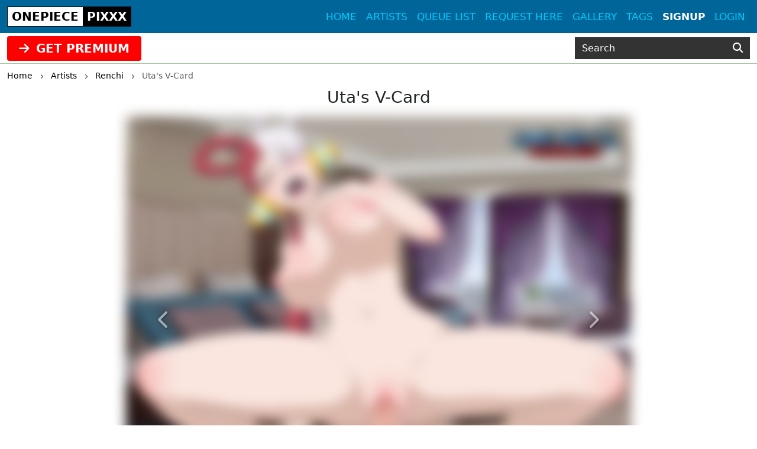

--- FILE ---
content_type: text/html; charset=UTF-8
request_url: https://onepiecepixxx.net/post/utas-v-card
body_size: 5048
content:
<!DOCTYPE html>
<html lang="en">
<head>
    <!-- Google tag (gtag.js) -->
    <script async src="https://www.googletagmanager.com/gtag/js?id=G-8ZKVNYR6DH"></script>
    <script>
      window.dataLayer = window.dataLayer || [];
      function gtag(){dataLayer.push(arguments);}
      gtag('js', new Date());

      gtag('config', 'G-8ZKVNYR6DH');
    </script>
    <meta charset="utf-8">
    <meta http-equiv="X-UA-Compatible" content="IE=edge">
    <meta name="viewport" content="width=device-width, initial-scale=1">
    
    <!-- CSRF Token -->
    <meta name="csrf-token" content="hiOWf7d56nnVba1P5kZhcfXpRFzaPCYKNeq4OEnc">
    <title>Uta&#039;s V-Card</title>
<meta name="keywords" content="Renchi, Uta&#039;s V-Card">
<meta name="description" content="Uta&#039;s V-Card by Renchi">
    <link rel="canonical" href="https://onepiecepixxx.net/artist/20/post/utas-v-card" />
    
    <!-- Styles -->
    <link href="https://cdn.jsdelivr.net/npm/bootstrap@5.3.2/dist/css/bootstrap.min.css" rel="stylesheet" integrity="sha384-T3c6CoIi6uLrA9TneNEoa7RxnatzjcDSCmG1MXxSR1GAsXEV/Dwwykc2MPK8M2HN" crossorigin="anonymous">

    <link rel="stylesheet" href="https://cdnjs.cloudflare.com/ajax/libs/font-awesome/6.4.2/css/all.min.css" integrity="sha512-z3gLpd7yknf1YoNbCzqRKc4qyor8gaKU1qmn+CShxbuBusANI9QpRohGBreCFkKxLhei6S9CQXFEbbKuqLg0DA==" crossorigin="anonymous" referrerpolicy="no-referrer" />
    
    <link href="https://onepiecepixxx.net/css/templates/onepiece/app.css?v=0.2" rel="stylesheet">
    <link rel="stylesheet" href="https://onepiecepixxx.net/css/templates/base.css?v=0.14">

    <script src="https://cdnjs.cloudflare.com/ajax/libs/jquery/3.5.1/jquery.min.js" integrity="sha256-9/aliU8dGd2tb6OSsuzixeV4y/faTqgFtohetphbbj0=" crossorigin="anonymous"></script>
    <script src="https://cdnjs.cloudflare.com/ajax/libs/jquery.form/4.2.2/jquery.form.min.js" integrity="sha384-FzT3vTVGXqf7wRfy8k4BiyzvbNfeYjK+frTVqZeNDFl8woCbF0CYG6g2fMEFFo/i" crossorigin="anonymous"></script>
    
    
    
    </head>
<body class="d-flex flex-column min-vh-100">
    
    <div role="dialog" id="myModal" class="modal fade" style="display: none;" aria-hidden="true">
        <div class="modal-dialog modal-md">
            <div class="modal-content">     
                <div class="px-4 rounded-top pt-1 bg-l-dark text-white d-flex align-items-center justify-content-between">
                    <h5 class="m-0">Login</h5>
                    <div class="logobox">
                        <div class="site-brand">ONEPIECE</div> 
                        <div class="pixxx">PIXXX</div>
                    </div>
                    <!-- button type="button" class="close" data-dismiss="modal" aria-label="Close">
                        <span aria-hidden="true">&times;</span>
                    </button -->
                </div>
                <!--START HENTAIKEY LOGIN SCRIPT -->
    <iframe class="member-login rounded-bottom lazyload" allowtransparency="true" background-color="transparent" border="0" marginheight="0" marginwidth="0" scrolling="NO" data-src="https://hentaikey.com/iframe/login/7990/1767658846" target="_parent" width="100%" height="524" frameborder="0"></iframe>
    <!--END HENTAIKEY LOGIN SCRIPT -->            </div>
        </div>
    </div>
<nav class="navbar navbar-expand-lg navbar-dark bg-blue fixed-top py-0">
    <div class="container-xxl position-relative">
        <a class="navbar-brand mx-auto mx-lg-0" href="https://onepiecepixxx.net">
            <div class="logobox">
            <div class="site-brand">ONEPIECE</div> <div class="pixxx">PIXXX</div></div>
        </a>
        <button class="navbar-toggler position-absolute mt-2" type="button" data-bs-toggle="collapse" data-bs-target="#navbarMain" aria-controls="navbarMain" aria-expanded="false" aria-label="Toggle navigation">
    <span class="navbar-toggler-icon"></span>
</button>
<div class="collapse navbar-collapse" id="navbarMain">
    <ul class="navbar-nav ms-auto">
        <li class="nav-item">
            <a class="nav-link" href="https://onepiecepixxx.net">Home</a>
        </li>
        <li class="nav-item">
            <a class="nav-link" href="https://onepiecepixxx.net/artists">Artists</a>
        </li>
        <li class="nav-item">
            <a class="nav-link" href="https://onepiecepixxx.net/queue/accepted">Queue list</a>
        </li>
        <li class="nav-item">
            <a class="nav-link" href="https://onepiecepixxx.net/queue/add" rel="nofollow">Request here</a>
        </li>
        <li class="nav-item">
            <a class="nav-link" href="https://onepiecepixxx.net/gallery" rel="nofollow">Gallery</a>
        </li>
        <li class="nav-item">
            <a class="nav-link" href="https://onepiecepixxx.net/tags/all">Tags</a>
        </li>
                    <li class="nav-item active">
                <a class="nav-link" href="https://hentaikey.com/sys/members/signup.php?referal=7961">Signup</a>
            </li>
            <li class="nav-item">
                <a class="nav-link" data-target="#myModal" onclick="$('#myModal').modal('show'); return false;" href="https://onepiecepixxx.net/member-login">Login</a>
            </li>
            </ul>
</div>    </div>
</nav>    
    <header class="mt-5 pt-2 bg-blue">
    </header>

<div class="container-fulid thirdmenu pb-1">
    <div class="container-xxl">
        <div class="row align-items-center">
            <div class="col-md-6 text-center text-md-start">
                                    <a class="d-inline-block" href="https://hentaikey.com/sys/members/signup.php?referal=7961"><i class="fas fa-arrow-right me-1"></i> GET PREMIUM</a>
                            </div>
            <div class="col-12 col-md-6 col-xl-3 offset-xl-3">
                <form method="GET" action="https://onepiecepixxx.net/post/search" id="post-search" class="mt-1">
    <div class="input-group">
        <input class="form-control" placeholder="Search" required="" size="20" name="text" type="text" value="">
        <button class="btn" type="submit" aria-label="Search"><i class="fas fa-search"></i></button>
    </div>
</form>            </div>
        </div>
    </div>
</div>    <div class="container-xxl">
        </div>    
        <div class="container-xxl">
            <div class="text-truncate crumbs mb-2" itemscope itemtype="https://schema.org/BreadcrumbList">
    <span itemprop="itemListElement" itemscope itemtype="https://schema.org/ListItem">
        <a itemprop="item" href="https://onepiecepixxx.net"><small itemprop="name">Home</small></a>
        <meta itemprop="position" content="1" />
    </span>
    <span><i class="fa-solid fa-chevron-right align-middle mx-2"></i></span>
            <span itemprop="itemListElement" itemscope itemtype="https://schema.org/ListItem">
                            <a itemscope itemtype="https://schema.org/WebPage" itemprop="item" itemid="https://onepiecepixxx.net/artists" href="https://onepiecepixxx.net/artists"><small itemprop="name">Artists</small></a>
                        <meta itemprop="position" content="2" />
        </span>
                    <span><i class="fa-solid fa-chevron-right align-middle mx-2"></i></span>
                    <span itemprop="itemListElement" itemscope itemtype="https://schema.org/ListItem">
                            <a itemscope itemtype="https://schema.org/WebPage" itemprop="item" itemid="https://onepiecepixxx.net/artist/20" href="https://onepiecepixxx.net/artist/20"><small itemprop="name">Renchi</small></a>
                        <meta itemprop="position" content="3" />
        </span>
                    <span><i class="fa-solid fa-chevron-right align-middle mx-2"></i></span>
                    <span itemprop="itemListElement" itemscope itemtype="https://schema.org/ListItem">
                            <small itemprop="name" class="crumbs-last">Uta&#039;s V-Card</small>
                        <meta itemprop="position" content="4" />
        </span>
            </div>    <div itemscope itemtype="https://schema.org/BlogPosting">
        <h1 id="post" class="h3 text-center mb-3" itemprop="name">Uta&#039;s V-Card</h1>
        
                                    <div class="row justify-content-center position-relative">
                                                                    <div class="col-12 col-xl-8 position-relative p-0">
                                                            <a href="https://hentaikey.com/sys/members/signup.php?referal=7961">
     
        <img class="img-fluid w-100 mb-3 blured lazyload"  itemprop="image"  data-src="https://www.hentaikey.com/cdn-content/depository/storage/thumbnails/2023-Feb/JstaUIbwvG81jDEk62mvrj9eG9aOfKqzZQDwuvfO.webp" alt="" title="" />
                                    <a href='https://hentaikey.com/sys/members/signup.php?referal=7961' class="btn btn-success d-block rounded-0 my-2"><i class="fas fa-arrow-right me-1"></i> Get full access</a>
                        </a>                                                        <a class="carousel-control-prev" href="https://onepiecepixxx.net/post/red-and-blue-fun" role="button" data-bs-slide="prev">
            <span class="" aria-hidden="true"><i class="fas fa-chevron-left"></i></span>
            <span class="sr-only">Previous</span>
        </a>
                <a class="carousel-control-next" href="https://onepiecepixxx.net/post/solo-nami" role="button" data-bs-slide="next">
            <span class="" aria-hidden="true"><i class="fas fa-chevron-right"></i></span>
            <span class="visually-hidden">Next</span>
        </a>
                            </div>
                                    </div>
                            
        <div class="col-12 col-xxl-10 mx-auto mb-3">
            
            <div class="d-flex justify-content-between">
                <div>
                    <i class="fas fa-arrow-up vote p-1" data-target="#myModal" onclick="$('#myModal').modal('show'); return false;" ></i>
        <span class="votes-AppModelsPost-17428-count">
                            4
                    </span>
    <i class="fas fa-arrow-down vote p-1" data-target="#myModal" onclick="$('#myModal').modal('show'); return false;" ></i>
                </div>
                <div>
                                        <div class="dropdown d-inline-block me-2">
    <a class="text-body" href="#" role="button" id="dropdownShare" data-bs-toggle="dropdown" aria-expanded="false">
        <i class="fas fa-share"></i>
    </a>

    <div class="dropdown-menu dropdown-menu-end" aria-labelledby="dropdownShare">
        <a class="dropdown-item" href="https://www.facebook.com/sharer/sharer.php?u=https://onepiecepixxx.net/post/utas-v-card" target="_blank"><i class="fab fa-facebook-square me-1"></i> Facebook</a>
        <a class="dropdown-item" href="https://twitter.com/intent/tweet?text=Uta%27s+V-Card&amp;url=https://onepiecepixxx.net/post/utas-v-card" target="_blank"><i class="fa-brands fa-x-twitter me-1"></i> X</a>
        <a class="dropdown-item" href="https://www.reddit.com/submit?title=Uta%27s+V-Card&amp;url=https://onepiecepixxx.net/post/utas-v-card" target="_blank"><i class="fab fa-reddit me-1"></i> Reddit</a>
        <a class="dropdown-item" href="https://telegram.me/share/url?url=https://onepiecepixxx.net/post/utas-v-card&amp;text=Uta%27s+V-Card" target="_blank"><i class="fab fa-telegram me-1"></i> Telegram</a>
        <a class="dropdown-item" href="https://wa.me/?text=https://onepiecepixxx.net/post/utas-v-card" target="_blank"><i class="fab fa-whatsapp me-1"></i> Whatsapp</a>
    </div>
</div>                    <span class="likes-count align-bottom">8</span>
    <form method="POST" action="https://onepiecepixxx.net/like/post" class="like_form d-inline-block mx-1">
        <input type="hidden" name="_token" value="hiOWf7d56nnVba1P5kZhcfXpRFzaPCYKNeq4OEnc" autocomplete="off">        <input name="post_id" type="hidden" value="17428">
        <span>
                            <i class="far fa-thumbs-up fs-12"></i>
                    </span>
    </form>

                                    </div>
            </div>

            <p class="card-text my-0" itemprop="author" itemscope itemtype="http://schema.org/Person">
                <em>Posted by </em><a class="text-red font-weight-bold" itemprop="url" href="https://onepiecepixxx.net/artist/20"><span itemprop="name">Renchi</span></a>
            </p>

            
                            <p class="card-text my-0"><em>Characters: </em>
                                            <a class="font-weight-bold" href='https://onepiecepixxx.net/character/uta'>Uta</a>, 
                                    </p>
            
                            <p class="card-text my-0"><em>Tags: </em>
                    <span itemprop="keywords">
                                            <a class="font-weight-bold" href='https://onepiecepixxx.net/tag/renchi'>Renchi</a>, 
                                            <a class="font-weight-bold" href='https://onepiecepixxx.net/tag/onepiecepixxx'>Onepiecepixxx</a>, 
                                            <a class="font-weight-bold" href='https://onepiecepixxx.net/tag/hentai-key'>Hentai Key</a>, 
                                            <a class="font-weight-bold" href='https://onepiecepixxx.net/tag/big-boobs'>Big Boobs</a>, 
                                        </span>
                </p>
            
            <div class="text-end"><small class="text-muted mb-2">26 February 2023</small></div>    
            <meta itemprop="dateCreated" content="2023-02-26T08:15:06+0000">
            <div class="container-xxl my-2"> 
            <div class="border p-3 rounded">
            Please <a data-target="#myModal" onclick="$('#myModal').modal('show'); return false;" href="https://onepiecepixxx.net/member-login">login</a> for comment.
        </div>
    
    <a name="comments"></a>
            
    <ul class="list-group list-group-flush" id="comments-list">
                
            </ul>
</div>
        </div>
    </div>
        
    <div class="col-12 col-xxl-10 mx-auto">
        <div id='related'>
            <div class="post-list-title mb-3">
            <h3 class="d-inline-block mp-2 font-weight-bold">
                Related posts
            </h3>
        </div>

        <!-- div class="card-columns mt-1" -->
        <div class="row mt-1 mb-3">    
            <div class=" col-6  col-md-4 col-lg-3 mb-2">
            <div class="card h-100 post-one-in-list position-relative shadow-box zoom">
                                                        <a href="https://onepiecepixxx.net/post/uta-bestiality-pt2">
     
        <img class="card-img-top lazyload"  data-src="https://www.hentaikey.com/cdn-content/depository/storage/thumbnails/2025-Aug/o4N74ivzf7IL9k1QU0KktblO3QSm5JsUnQLoCs4d.webp" alt="Uta Bestiality pt.2" title="Uta Bestiality pt.2" />
            </a>                                <div class="card-body p-0">
                    <h3 class="fs-6 card-text mt-1">
                        <a class="artist-name" href="https://onepiecepixxx.net/artist/20">Renchi</a>: 
                        <a class="post-title" href="https://onepiecepixxx.net/post/uta-bestiality-pt2">Uta Bestiality pt.2</a>
                    </h3>
                                        <p class="post-text text-end mb-0 pe-1"><small class="text-muted">31 Aug 2025</small></p>
                </div>
            </div>
        </div>
                    <div class=" col-6  col-md-4 col-lg-3 mb-2">
            <div class="card h-100 post-one-in-list position-relative shadow-box zoom">
                                                        <a href="https://onepiecepixxx.net/post/uta-bestiality">
     
        <img class="card-img-top lazyload"  data-src="https://www.hentaikey.com/cdn-content/depository/storage/thumbnails/2025-Aug/kyKCOZopQFzRPVi168NRd86StFMUGoAPBd74Hpyo.webp" alt="Uta Bestiality" title="Uta Bestiality" />
            </a>                                <div class="card-body p-0">
                    <h3 class="fs-6 card-text mt-1">
                        <a class="artist-name" href="https://onepiecepixxx.net/artist/20">Renchi</a>: 
                        <a class="post-title" href="https://onepiecepixxx.net/post/uta-bestiality">Uta Bestiality</a>
                    </h3>
                                        <p class="post-text text-end mb-0 pe-1"><small class="text-muted">28 Aug 2025</small></p>
                </div>
            </div>
        </div>
                    <div class=" col-6  col-md-4 col-lg-3 mb-2">
            <div class="card h-100 post-one-in-list position-relative shadow-box zoom">
                                                        <a href="https://onepiecepixxx.net/post/song-of-pleasure">
     
        <img class="card-img-top lazyload"  data-src="https://www.hentaikey.com/cdn-content/depository/storage/thumbnails/2023-Jun/VmKqz0HSI2KX93gfigZnlf33TW2B9Z7oPzCyKNuR.webp" alt="Song of pleasure" title="Song of pleasure" />
            </a>                                <div class="card-body p-0">
                    <h3 class="fs-6 card-text mt-1">
                        <a class="artist-name" href="https://onepiecepixxx.net/artist/55">JoeH</a>: 
                        <a class="post-title" href="https://onepiecepixxx.net/post/song-of-pleasure">Song of pleasure</a>
                    </h3>
                                        <p class="post-text text-end mb-0 pe-1"><small class="text-muted">25 Jun 2023</small></p>
                </div>
            </div>
        </div>
                    <div class=" col-6  col-md-4 col-lg-3 mb-2">
            <div class="card h-100 post-one-in-list position-relative shadow-box zoom">
                                                        <a href="https://onepiecepixxx.net/post/red-and-blue-fun">
     
        <img class="card-img-top lazyload"  data-src="https://www.hentaikey.com/cdn-content/depository/storage/thumbnails/2023-Mar/bFET71NjyQTF2xzYob1OJ38F8D5EWlt5AytrUrZC.webp" alt="Red and Blue fun" title="Red and Blue fun" />
            </a>                                <div class="card-body p-0">
                    <h3 class="fs-6 card-text mt-1">
                        <a class="artist-name" href="https://onepiecepixxx.net/artist/20">Renchi</a>: 
                        <a class="post-title" href="https://onepiecepixxx.net/post/red-and-blue-fun">Red and Blue fun</a>
                    </h3>
                                        <p class="post-text text-end mb-0 pe-1"><small class="text-muted">10 Mar 2023</small></p>
                </div>
            </div>
        </div>
            </div>
    </div>    </div>
    
        
    </div>
            
    
        <footer class="py-5 bg-dark mt-auto">
    <div class="container-xxl">
        <div class="row">
            <div class="col-6 col-md-3">
                <ul class="footerul">
                    <li class="footerlist">
                        <a href="https://hentaikey.com/" target="_blank"> hentaikey</a>
                    </li>
                    <li class="footerlist">
                        <a href="https://doujindaily.com/" target="_blank"> doujindaily</a>
                    </li>
                    <li class="footerlist">
                        <a href="https://narutopixxx.com/" target="_blank"> narutopixxx</a>
                    </li>
                    <li class="footerlist">
                        <a href="https://animepixxx.com/" target="_blank"> animepixxx</a>
                    </li>
                    <li class="footerlist">
                        <a href="https://fairytailpixxx.com/" target="_blank"> fairytailpixx</a>
                    </li>
                </ul>
            </div>
            <div class="col-6 col-md-3">
                <ul class="footerul">
                    <li class="footerlist">
                        <a href="https://sailormoonpixxx.hentaikeygt.com/" target="_blank"> sailormoonpixxx</a>
                    </li>
                    <li class="footerlist">
                        <a href="https://fanpixxx.com/" target="_blank"> fanpixxx</a>
                    </li>
                    <li class="footerlist">
                        <a href="https://moekyun.co/" target="_blank"> moekyun</a>
                    </li>
                    <li class="footerlist">
                        <a href="https://tubehentai.com/" target="_blank"> tubehentai</a>
                    </li>
                    <li class="footerlist">
                        <a href="https://doujincorner.com/" target="_blank"> doujincorner</a>
                    </li>
                </ul>
            </div>
            <div class="col-md-2">
                <!--ul class="footerul d-none">
                    <li class="footerlist">
                        <a href="about.html">About</a>
                    </li>
                    <li class="footerlist">
                        <a href="careers.html">Careers</a>
                    </li>
                    <li class="footerlist">
                        <a href="partners.html">Partners</a>
                    </li>
                    <li class="footerlist">
                        <a href="help.html">Help Center & FAQs</a>
                    </li>
                </ul-->
            </div>
            <div class="col-md-4 col-lg-3 text-center">
                <a class="navbar-brand d-inline-block" href="https://onepiecepixxx.net">
                    <div class="logobox">
                        <div class="site-brand">ONEPIECE</div> 
                        <div class="pixxx">PIXXX</div>
                    </div>
                </a>
                <p class="text-white p-0 m-0 text-center date-box">©2026 OnepiecePixxx</p>
            </div>       
        </div>
    </div>
</footer>    <!-- Rendered in 0.38889598846436 seconds -->
    
    <!-- Scripts -->
    <script src="https://cdn.jsdelivr.net/npm/bootstrap@5.3.2/dist/js/bootstrap.bundle.min.js" integrity="sha384-C6RzsynM9kWDrMNeT87bh95OGNyZPhcTNXj1NW7RuBCsyN/o0jlpcV8Qyq46cDfL" crossorigin="anonymous"></script>
    <script src="https://cdnjs.cloudflare.com/ajax/libs/js-cookie/3.0.5/js.cookie.min.js" integrity="sha512-nlp9/l96/EpjYBx7EP7pGASVXNe80hGhYAUrjeXnu/fyF5Py0/RXav4BBNs7n5Hx1WFhOEOWSAVjGeC3oKxDVQ==" crossorigin="anonymous" referrerpolicy="no-referrer"></script>
    <script src="https://onepiecepixxx.net/js/app.js?v=1"></script>
        <script>
        $(document).ready(function() {
            function updatePostLikes() {
                $.ajax({
                    headers: {
                        'X-CSRF-TOKEN': $('meta[name="csrf-token"]').attr('content')
                    },
                    url: "https://onepiecepixxx.net/like/post/get",
                    type: 'POST',
                    dataType: "json",
                    data: { 
                        post_id : 17428,  
                    },
                    success:function(response) {
                        $('.likes-count').html(response.likes)
                                                    $(".like_form span").html('<i class="far fa-thumbs-up fs-12"></i>');
                                            }
                });
            }

                    });
    </script>
        <script src="https://cdnjs.cloudflare.com/ajax/libs/lazysizes/5.2.1-rc2/lazysizes.min.js" async></script>
</body>
</html>


--- FILE ---
content_type: text/css
request_url: https://onepiecepixxx.net/css/templates/onepiece/app.css?v=0.2
body_size: 1168
content:
/*@import url("/css/templates/base.css");*/
a:not(.btn, .navbar *, footer *) {
  color: #036;
}
.btn-primary {
    background-color: #006699;
    border-color: #006699;
}
.btn-outline-primary {
    background-color: transparent;
    border-color: #006699;
    color: #006699;
}

.btn-primary:focus,
.btn-primary:hover,
.btn-outline-primary:focus,
.btn-outline-primary:hover {
    background-color: #2592c9;
    border-color: #2592c9;
}

.bg-blue {
    background-color: #006699 !important;
}
.border-bottom-dotted {
    border-bottom: 1px dotted #000000;
}
.border-bottom-dotted:last-child {
    border-bottom: none;
}
.logobox {
    border: #000 solid 1px;
    height: 34px;
    margin: 6px 0;
    font-weight: bold;
}
.site-brand {
    float: left;
    background: #FFF;
    height: 32px;
    padding: 1px 7px;
    color: #000;
}
.pixxx {
    float: right;
    background-color: #000;
    padding: 1px 7px;
    color: #FFF;
    height: 32px;
}

/** navbar main */
.navbar .container.position-relative .navbar-toggler {
    right: 0px;
    top: 0px;
}
#navbarMain .nav-link {
    text-transform: uppercase;
}
#navbarMain .navbar-nav .nav-link {
    color: #0CF;
}
#navbarMain .navbar-nav .active > .nav-link,
#navbarMain .navbar-nav .nav-link:hover {
    color: #fff;
}
#navbarMain .navbar-nav .active > .nav-link {
    font-weight: bold;
}
.nav-link {
    font-size: 1.07em;
    font-weight: 500;
}
/* carousel */
.carousel-center-text .cont {
    position: relative;
    text-align: center;
    margin-bottom: 8%;   
    padding: 10px;
    background-color: rgba(0, 0, 0, 0.7);
    background: rgba(0, 0, 0, 0.7);
    color: rgba(0, 0, 0, 0.7);
    -webkit-border-radius: 10px;
    -moz-border-radius: 10px;
    border-radius: 10px;
}

/** search form **/
#post-search button {
    background: #333;
    font-size: 17px;
    border: none;
    cursor: pointer;
    color: #FFF;
    border-radius: 0px;
}

#post-search button:hover {
    background: #666;
}

#post-search input[type="text"] {
    background: #333;
    color: #fff;
    border-radius: 0px;
    border: none;
    padding: .375rem .75rem;
    font-size: 1rem;
    display: inline-block;
}

#post-search input::placeholder {
    color: #fff;
}
/** thirdmenu **/
.thirdmenu {
    border-bottom: #a6c8a6 solid 1px;
    margin-bottom: 0.5rem;
}
.thirdmenu a {
    background-color: #F00;
    color: white;
    text-align: center;
    padding: 6px 20px;
    text-decoration: none;
    font-size: 20px;
    font-weight: bold;
    margin-top: 5px;
    border-radius: 4px;
}
.thirdmenu a:hover {
    background-color: #C00;
    color: white;
}

/** posts **/
.card-text span a,
a.artist-name {
    color: #069;
}
.post-list-title .count {
    background: #000;
    border-radius: 10px;
    font-size: 12px;
    padding: 3px 6px;
    color: #FFF;
}
.post-list-title h2 a {
    color: inherit;
}

/** pagination **/
.page-link {
    background-color: #fff;
    border: 1px solid #ddd;
    color: #333;
}
.page-link:hover {
    color: #23527c;
    background-color: #eee;
    border-color: #ddd;
}
.page-item.active .page-link {
    color: #fff;
    cursor: default;
    background-color: #333;
    border-color: #333;
}

/** main **/
.shadow-box {
    -webkit-box-shadow: 2px 2px 5px -1px rgba(0,0,0,0.11);
    -moz-box-shadow: 2px 2px 5px -1px rgba(0,0,0,0.11);
    box-shadow: 2px 2px 5px -1px rgba(0,0,0,0.11);
    border-radius: 0px;
    border: none;
}

.shadow-box .title, .shadow-box .title a {
    color:#FFF; 
    background: #006699;    
}

.shadow-box .title.active-artists, .shadow-box .title.active-artists a {
    background: #003366;
}

.last-comments {
    list-style-type: none;
    color: #666;
    font-size: 14px;
}
.last-comments a { 
    color: #666;
    font-size: 14px;
}

/** footer **/
footer .date-box {
    font-size: 12px;
}
.footerul {
    list-style-type: none;
}
footer .footerlist a {
    color: #FFF;
}
footer .footerlist a:hover {
    color: #6C9;
    text-decoration: none;
}

/** footer logobox **/
footer .logobox {
    border: #06C solid 1px;
}
footer .site-brand {
    color: #06C;
}
footer .pixxx {
    background-color: #06C;
}

iframe.member-login {
    /*max-width: 300px;*/
    max-height: 525px;
}

/* navbar custom color */
#navbarMain .dropdown-menu-end {
    background-color: #006699 !important;
}

#navbarMain .dropdown-menu-end .dropdown-header {
    color: #c8e2e3 !important;
}

--- FILE ---
content_type: text/css
request_url: https://onepiecepixxx.net/css/templates/base.css?v=0.14
body_size: 1589
content:
body {
    min-width: 338px;
}
a, 
a.nav-link:hover {
    text-decoration: none;
}
a:not(.btn):hover {
    text-decoration: underline;
}
/*a:not(.btn, .navbar *, footer *) {
    color: #3c7ca7;
}*/

.mw-99 {
    max-width: 99% !important;
}
.max-vh-100 {
    max-height: 100vh;
}
.w-unset {
    width: unset;
}

.text-red {
    color: #F00 !important;
}

.bg-l-dark {
    background-color: #343a40 !important;    
}
.bg-transparent-light-dark {
    background-color: rgba(0,0,0,.5);
}
.bg-transparent-dark {
    background-color: rgba(0,0,0,.65);
}

.absolute-fitted {
    top: 0px;
    bottom: 0px;
    left: 0px;
    right: 0px;
}
.logobox {
    font-size: 1.25rem;
}

img.blured {
    filter: blur(10px);
    -webkit-filter: blur(10px);
    -moz-filter: blur(10px);
    -o-filter: blur(10px);
    -ms-filter: blur(10px);
}

/* vote ratings */
i.vote {
    cursor: pointer;
    color: rgba(0, 0, 0, 0.5);
}

i.vote:hover, i.vote-active {
    color: #000000;
    background-color: rgba(0,0,0,0.05);
}

/* comments */
.comment-low-rate {
    opacity: .5;
}

.comment-low-rate:hover {
    opacity: 1;
}

.cursor-pointer {
    cursor: pointer;
}

/** main navbar **/
.navbar-toggler.position-absolute {
    top: 0px;
}
#navbarMain .dropdown-menu-end {
    background-color: #292929;   
}
#navbarMain .dropdown-menu-end .dropdown-divider {
    border-top: 1px solid #e9ecef;
}
#navbarMain .dropdown-menu-end  a {
    color: #ffffff;
}
#navbarMain .dropdown-menu-end  a:hover,
#navbarMain .dropdown-menu-end  a:focus{
    color: #000;
}
#navbarMain a:hover {
    text-decoration: none;
}
.navbar-toggler:focus {
  box-shadow: none;
}

.emojionearea .emojionearea-editor {
    min-height: 1em !important;
}
.fs-12 {
    font-size: 1.2em;
}

/** container-fit **/
.container-fit {
    width: 100%;
    padding-top: 100%;
    position: relative;
}
.content-fit {
    position: absolute;
    top: 0;
    left: 0;
    bottom: 0;
    right: 0;
}
.content-fit .img-cover {
    width: 100%;
    height: 100%;
    object-fit: cover;
}

.zoom:hover {
    transform: scale(1.01);
}
.zoom, .zoom-lg {
    transition: transform .1s;
}

/** card columns **/

.card-columns,
.card-columns-5 {
    column-count: 1; 
}

@media (min-width: 576px) { 
    .card-columns,
    .card-columns-5 {
        column-count: 2; 
    }
}
@media (min-width: 768px) { 
    .card-columns,
    .card-columns-5 {
            column-count: 3; 
    } 
}
@media (min-width: 992px) { 
    .card-columns,
    .card-columns-5 {
        column-count: 4; 
    } 
}
@media (min-width: 1200px) { 
    .card-columns-5 {
        column-count: 5; 
    } 
}

/* stripped tags */
.tags-row .col-6:nth-of-type(odd) li {
    background-color:#f7fafc;
}
.tags-row .col-6:nth-of-type(even) li {
    background: #FFFFFF;
}

.tags-row .col-6:nth-of-type(odd) li:hover {
    background: #FFFFFF;
}
.tags-row .col-6:nth-of-type(even) li:hover {
    background-color:#f7fafc;
}

/* posts */
.post-one-in-list .card-text:first-child {
    margin-bottom: 0;
    font-weight: bold;
}

.card-text span a,
a.artist-name {
    color: #F00;
}

.post-text, 
.post-text a,
a.post-title {
    color:#666; 
    line-height:17px; 
    font-size:14px;
}

.post-free {
    position: absolute;
    top: 1px;
    right: 1px;
    background-image: url('/img/free.webp');
    width: 59px;
    height: 48px;
}

/* fullscreen */
.fscreen-off {
    position: absolute;
    right: 10px;
    top: 5px;
    z-index: 2;
    background-color: rgba(0,0,0,.35);
    border: 1px solid transparent;
    border-radius: 2px;
    padding: 0px;
}
.fscreen-on {
    position: absolute;
    right: 0px;
    top: 0px;
    z-index: 2;
    background-color: rgba(0,0,0,.35);
    border: none;
    padding: 0px;
}
.fscreen-on:hover, .fscreen-off:hover {
    background-color: rgba(0,0,0,.5);
}
.fscreen-off:hover {
    border-color: rgba(255,255,255,.5);
}

/* crumbs */
.crumbs i {
  font-size: 0.5rem;
}
.crumbs a {
    color: #000;
}
.crumbs .crumbs-last {
  color: var(--bs-secondary-color) !important;
}

/* toast */
@media (max-width: 576px) { /* sm */
    .toast {
        width:100%;
    }
}

/* carousel */
.carousel-center-text{
    position: absolute;
    right: 0;
    bottom: 36px;
    left: 0;
    z-index: 15;
    display: -webkit-box;
    display: -ms-flexbox;
    display: flex;
    -webkit-box-pack: center;
    -ms-flex-pack: center;
    justify-content: center;
    padding-left: 0;
    margin-right: 15%;
    margin-left: 15%;
    list-style: none;
    font-weight: bold;
    margin-bottom: 1rem;
}

.carousel-center-text .cont .h2 {
    font-weight:500; font-size:45px;
}
.carousel-center-text .cont h1 {
    font-weight:500; font-size:51px;
}

@media (max-width: 1220px) {
    .carousel-center-text {
        bottom: 0px;
    }
    .carousel-center-text .cont {
        margin-bottom: 0px;
    }
    .carousel-center-text .cont .h2 {
        font-size:1.8em;
    }
    .carousel-center-text .cont h1 {
        font-size:2em;
    }
    .carousel-center-text .cont .h5 {
        font-size:1.5em;
    }
}

@media (max-width: 650px) {
    .carousel-center-text .cont .h2 {
        font-size:1.1em;
    }
    .carousel-center-text .cont h1 {
        font-size:1.2em;
    }
    .carousel-center-text .cont .h5 {
        font-size:1em;
    }
    .carousel-center-text {
        margin: 0px;
    }
}

/* bootstrap - custom */
@media (min-width: 1400px) {
    .container, .container-lg, .container-md, .container-sm, .container-xl, .container-xxl {
        max-width: 1620px;
    }
}

.card-img-top {
    border-radius: 0px;
}
/* nav tabs */
.nav-tabs .nav-link {
    font-size: .875em;
}
@media (max-width: 350px) {
    .nav-tabs .nav-link {
        padding: 0.75rem;
    }
}
/* carousel */
.carousel-control-prev i.fas,
.carousel-control-next i.fas {
    font-size: 2rem !important;
    color: #FFF;
    text-shadow: 1px 1px 2px rgba(0,0,0,.6),0 0 1em rgba(0,0,0,.6),0 0 .2em rgba(0,0,0,.6);
}